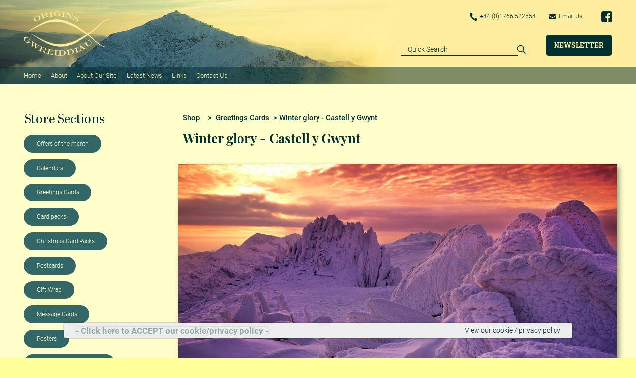

--- FILE ---
content_type: text/html; charset=ISO-8859-1
request_url: https://www.origins-photography.co.uk/view/winter-glory-castell-y-gwynt/GC245.html?r=1&
body_size: 25430
content:
<!DOCTYPE html>
<html lang="en">
  <head>
    <title>Winter glory - Castell y Gwynt Greetings Cards Origins Photography | Origins Gwreiddiau | North Wales</title>

<meta http-equiv="cache-control" content="no-cache, must-revalidate, post-check=0, pre-check=0" />
  <meta http-equiv="cache-control" content="max-age=0" />
  <meta http-equiv="expires" content="0" />
  <meta http-equiv="expires" content="Tue, 01 Jan 1980 1:00:00 GMT" />
  <meta http-equiv="pragma" content="no-cache" />

    <meta charset="utf-8">
    <meta http-equiv="X-UA-Compatible" content="IE=edge">
    <meta name="viewport" content="initial-scale=1, maximum-scale=1">
    <meta name="keywords" content="Greetings Cards Winter glory - Castell y Gwynt | Buy Winter glory - Castell y Gwynt | Origins Photography | Origins Gwreiddiau | North Wales" />
    <meta name="description" content="Greetings Cards Buy Winter glory - Castell y Gwynt |  | Origins Photography | Origins Gwreiddiau | North Wales" />
    <link rel="canonical" href="https://www.origins-photography.co.uk/view/winter-glory-castell-y-gwynt/GC245.html?r=1&amp;">

	<meta property="og:url" content="https://www.origins-photography.co.uk/view/winter-glory-castell-y-gwynt/GC245.html?r=1&amp;" />
	<meta property="og:type" content="product" />
	<meta property="og:title" content="Winter glory - Castell y Gwynt Greetings Cards Origins Photography | Origins Gwreiddiau | North Wales" />
	<meta property="og:description" content="Greetings Cards Buy Winter glory - Castell y Gwynt |  | Origins Photography | Origins Gwreiddiau | North Wales" />
	<meta property="og:image" content="" />
<script type="application/ld+json">
{
"@context": "https://schema.org",
"@type": "Organization",
"email": "mail@origins-photography.co.uk",
"telephone": "+44 (0)1766 522554",
"url": "https://www.origins-photography.co.uk/",
"sameAs": [
"https://www.facebook.com/pages/Origins-Photography/1430941653785759",
"https://pinterest.com/originsphotography"
],
"address": {
"@type": "PostalAddress",
"addressLocality": "Criccieth",
"addressRegion": "Gwynedd",
"postalCode": "LL52 0EY", 
"streetAddress": "49 High Street"
},
"image": "",
"name": "Origins Gwreiddiau"
}
</script>

    <link rel="icon" href="/mem/assets/images/favicon.png" type="image/png" sizes="26x26">
    <link href="/mem/assets/css/owl.carousel.min.css?ver=2026" rel="stylesheet">
    <link href="/mem/assets/css/bootstrap.min.css?ver=2026" rel="stylesheet">
    <link href="/mem/assets/css/fonts.css?ver=2026" rel="stylesheet">
    <link href="/mem/assets/css/style.css?ver=2026" rel="stylesheet">
    <link href="/mem/assets/css/responsive.css?ver=2026" rel="stylesheet">
  </head>
  <body>
    <header class="header">
      <div class="top-nav">
        <div class="container">
          <div class="d-flex align-items-center">
            <a href="index.html" class="logo"><img src="/mem/assets/images/logo.png" alt="Logo" /></a>
            <div class="right-sec ml-auto">
              <div class="top d-flex align-items-center">
                <div class="call-mail d-flex align-items-center ml-auto">
                  <a href="tel:+441766-522554"><img src="/mem/assets/images/call-icon.png" class="call-icon" alt="Call Icon" /> +44 (0)1766 522554 </a>
                  <a href="mailto:mail@origins-photography.co.uk"><img src="/mem/assets/images/mail-icon.png" class="mail-icon" alt="Mail Icon" /> Email Us</a>
                </div>
                <div class="social d-flex align-items-center">
                  <a href="https://www.facebook.com/Origins-Photography-1430941653785759/" target="_blank" ><img src="/mem/assets/images/facebook-icon.png" class="facebook-icon" alt="Facebbok Icon" /></a>
                  <!-- <a href="https://twitter.com/dave_newbould?lang=en" target="_blank" ><img src="/mem/assets/images/twitter-icon.png" class="twitter-icon" alt="Twitter Icon" /></a> -->
                  <!-- <a href="javascript:void(0);" target="_blank" ><img src="/mem/assets/images/instagram-icon.png" class="instagram-icon" alt="Instagram Icon" /></a> -->
                  <!-- <a href="https://www.pinterest.dk/pin/386394843022909583/" target="_blank" ><img src="/mem/assets/images/pinterest-icon.png" class="pinterest-icon" alt="Pinterest Icon" /></a> -->
                </div>
              </div>
              <div class="bottom d-flex align-items-center">
                <div class="d-flex align-items-end ml-auto">
                  <form class="flex-fill searchform" action="/search/" id="form-searchproducts" name="form-searchproducts"  >
                    <div class="search-bar input-group d-flex align-items-center" >
                      <input type="text" class="form-control" placeholder="Quick Search" name="searchitem"  />
                      <div class="input-group-append">
                        <a href="#" onclick="document.getElementById('form-searchproducts').submit();"><img src="/mem/assets/images/search-icon.png" class="search-icon" alt="Search Icon" /></a>
                      </div>
                    </div>
                  </form>
                  <a href="/info/newsletter.html" class="btn btn1 text-uppercase">Newsletter</a>
                </div>
              </div>
            </div>
            <span class="menubtn">
                <span class="menubtn__bar menubtn--bar1"></span>
                <span class="menubtn__bar menubtn--bar2"></span>
                <span class="menubtn__bar menubtn--bar3"></span>
            </span>
          </div>
        </div>
      </div>
      <div class="bottom-nav" id="navigation">
        <div class="container">
          <div class="menu d-flex align-items-center">
		
<!-- menu-1-wrapper start -->
<div class="menu-list d-flex align-items-center">
          <a href="/index.html" title="Home" >Home</a>
 
  <a href="/info/about-us.html" title="About" >About</a>
 
  <a href="/info/about-our-site.html" title="About Our Site" >About Our Site</a>
 
  <a href="/info/news.html" title="Latest News" >Latest News</a>
 
  <a href="/info/business-links.html" title="Links" >Links</a>
 
  <a href="/info/contact-us.html" title="Contact Us" >Contact Us</a>

</div>
<!-- menu-1-wrapper end -->


            <div class="menu-list d-flex align-items-center ml-auto">
			<!-- summary start -->
			<!-- public-shopwindow-cartdisplay-summary-row-2 start -->
	&nbsp; 
<!-- public-shopwindow-cartdisplay-summary-row-2 end -->

			<!-- summary end -->
            </div>
          </div>
        </div>
      </div>
    </header>
    <main class="main-section" style="background-color:#ffffcc
 !important;" >
      <div class="grid-sec padding-1">
        <div class="container">
          <div class="grid-bar d-flex">

		<!-- menu mainbody start -->
            <div class="left-sec">
              <a class="btn mob-btn collapsed d-flex align-items-center" data-toggle="collapse" href="#multiCollapseExample1" role="button" aria-expanded="false" aria-controls="multiCollapseExample1">
                <h3>Store Sections</h3>
              </a>
		

              <ul class="sidebar-list collapse multi-collapse" id="multiCollapseExample1">
                <!-- <li><a style="background-color:#336666 !important;color:#ffffcc !important;"  href="/index.html">Home</a></li> -->
        			<li><a style="background-color:#336666 !important;color:#ffffcc !important;" href="/shop/offers-of-the-month-2739" >Offers of the month</a></li>
<li><a style="background-color:#336666 !important;color:#ffffcc !important;" href="/shop/calendars-2983" >Calendars</a></li>
<li><a style="background-color:#336666 !important;color:#ffffcc !important;" href="/shop/greetings-cards-2987" >Greetings Cards</a></li>
<li><a style="background-color:#336666 !important;color:#ffffcc !important;" href="/shop/card-packs-2990" >Card packs</a></li>
<li><a style="background-color:#336666 !important;color:#ffffcc !important;" href="/shop/christmas-card-packs-3021" >Christmas Card Packs</a></li>
<li><a style="background-color:#336666 !important;color:#ffffcc !important;" href="/shop/postcards-3044" >Postcards</a></li>
<li><a style="background-color:#336666 !important;color:#ffffcc !important;" href="/shop/gift-wrap-3048" >Gift Wrap</a></li>
<li><a style="background-color:#336666 !important;color:#ffffcc !important;" href="/shop/message-cards-3049" >Message Cards</a></li>
<li><a style="background-color:#336666 !important;color:#ffffcc !important;" href="/shop/posters-3047" >Posters</a></li>
<li><a style="background-color:#336666 !important;color:#ffffcc !important;" href="/shop/photographs-for-framing-3050" >Photographs for framing</a></li>
<li><a style="background-color:#336666 !important;color:#ffffcc !important;" href="/shop/recent-rambles-3090" >Recent Rambles</a></li>
<li><a style="background-color:#336666 !important;color:#ffffcc !important;" href="/shop/christmas-card-pack-m-3032" >Christmas Card Pack M</a></li>
<li><a style="background-color:#336666 !important;color:#ffffcc !important;" href="/shop/recent-images-3186" >Recent Images</a></li>


			<!--
        			<li><a style="background-color:#336666 !important;color:#ffffcc !important;"   href="/info/contact-us.html">Contact Us</a></li>

			-->
              </ul>



            </div>
		<!-- menu mainbody end -->

            <div class="right-sec w-100 flex-fill">
		<!-- BODY1 start -->
			
<!-- iir-public-shop-product-view2-1 body start -->

<script type="application/ld+json">
{
"@context": "https://schema.org",
"@type": "Product",
"productID": "GC245",
"url": "http://www.origins-photography.co.uk/view/winter-glory-castell-y-gwynt/GC245.html?r=1&amp;",
"image": "GC245B-Winter-Glory---Castell-y-Gwynt.jpg",
"description":"",
"itemCondition":"New",
"name": "Winter glory - Castell y Gwynt",
"offers": {
"@type": "Offer",
"price": 1.75,
"priceCurrency": "GBP",
"availability": "https://schema.org/InStock"
}
}
</script>
<script src="/mem/assets/js/iirwebsite-check-quantity-change.js"></script>

<form id="formitem20590" name="formitem20590" method="post" action="/cgi-bin/savepublic-shopwindow-origins.cgi" >

            <div class="right-sec flex-fill">
              <div class="d-flex flex-wrap align-items-center w-100">
                <nav aria-label="breadcrumb" class="mr-auto">
                  <ol class="breadcrumb">
			<!-- 
                    <li class="breadcrumb-item"><a href="javascript:void(0);">Online Catalogue</a></li>
                    <li class="breadcrumb-item"><a href="javascript:void(0);">CATEGORY</a></li>
                    <li class="breadcrumb-item " aria-current="page">Winter glory - Castell y Gwynt</li>
			-->

                    <li class="breadcrumb-item active" aria-current="page"><!-- breadcrumb1 --><a href="/">Shop</a> &nbsp;  &nbsp; &gt; &nbsp; <a href="/shop/greetings-cards-2987">Greetings Cards</a>  &nbsp; &gt; Winter glory - Castell y Gwynt</li>
                  </ol>
                </nav>
              </div>
            </div>

            <div class="right-sec w-100 flex-fill">
              <div class="text-sm-left text-center">
                <h1><!-- PRODUCT2-1 -->Winter glory - Castell y Gwynt</h1>
                <div class="row">
                  <div class="col-sm-12 d-flex">
                    <div class="category-item d-flex flex-column">
                      <div class="details">
                        <div class="">
                          <div class="user-action d-flex align-items-center justify-content-end">
                            <!-- <a href="http://www.pinterest.com/pin/create/button/?url=http://origins-photography.co.uk/view/winter-glory-castell-y-gwynt/GC245.html?r=1&amp;&amp;media=http://origins-photography.co.uk/mem/GC245B-Winter-Glory---Castell-y-Gwynt.jpg&amp;description=Winter glory - Castell y Gwynt" data-pin-do="buttonPin" data-pin-count="none"><img src="/mem/assets/images/pinterest-icon-white2.png" class="pinterest-icon-white2 mr-3 mt-3" alt="pinterest-icon-white2" /></a> -->
                          </div>
                          <img src="/mem/GC245B-Winter-Glory---Castell-y-Gwynt.jpg?ver=2025" class="mh-100 img-box" alt="Winter glory - Castell y Gwynt" />
                        </div>
                        <div class="d-flex t-head">
                          <!-- <h5 class="f-48 mr-auto">Winter glory - Castell y Gwynt</h5> -->
                            <div class="d-flex align-items-center">
                              <p class="mb-0 f-30 mr-5"><b>Quantity:</b></p>
                              <div class="quantity-input heavy d-flex align-items-center">
                                <input type="button" value="-" class="decreaseVal clickinput" />
				<input type="number" min="1" max="999" value="1" class="val" name="quantity" id="quantity_change_20590" onchange="return change_to_quantity2(1,this.id);" />
                                <input type="button" value="+" class="increaseVal clickinput" />
                              </div>
                            </div>
                        </div>
                      </div>
                      <div class="action d-flex align-items-end justify-content-between mt-auto">
                        <div class="left f-30">
                          <p class="mb-0"><b>Price: &pound; 1.75</b></p>
                          <p class="mb-0">Product ID: GC245 </p>
                          <p class="mb-0"></p>
                        </div>
			<a href="javascript:void(0);" onclick="document.getElementById('formitem20590').submit();" class="btn btn3 d-flex align-items-center justify-content-center"><img src="/mem/assets/images/cart-icon2.png" class="cart-icon2 mr-4" alt="cart-icon2" /> Add to Cart</a>
                      </div>
                    </div>
                  </div>
                </div>
              </div>
            </div>

         <input type="hidden" name="returnurl" id="returnurl20590" value="/cgi-bin/purchasecart-shopwindow-origins.cgi" />
         <input type="hidden" name="returnhtmlwrapper" value="websitetemplate-small-v3-1.html" />
         <input type="hidden" name="name" value="Shop Window" />
         <input type="hidden" name="id" value="isnqhixqsmwy3623233131371235215818232362dlg" />
         <input type="hidden" name="website" value="origins-photography.co.uk" />
         <input type="hidden" name="productname" value="Winter glory - Castell y Gwynt" />
         <input type="hidden" name="form_action" value="shop-product-add3" />
         <input type="hidden" name="productid" value="20590" />
         <input type="hidden" name="itemchosen" value="0" />
         <input type="hidden" name="shop" value="General" />
         <input type="hidden" name="productitemid" value="" />
         <input type="hidden" name="productitemprice" value=" N/A" />
         <input type="hidden" id="productcomment" name="productcomment" value="" />
   </form>

<script type="text/javascript">
<!--
        var mylinkproductmaxno = '0';
        var mylinkproductid = '';
-->
</script>

		
	<!-- linkproductidDISPLAY start : linkproductid= -->
	
	<!-- linkproductidDISPLAY end : -->

<!-- iir-public-shop-product-view2-1 body end -->

 
		<!-- BODY1 end -->
            </div>

          </div>
        </div>
      </div>

      <!-- BODY2 start -->
      <!-- BODY2 end -->


      <!-- template slideshow/news/testimonials start -->
            <!-- <div class="item"> <a href="/shop/snowdonia-calendar-2023-3180/index.html" class="slider1box"><img src="/mem/footer-calendar-for-snowdonia-2023.jpg" alt="Calendar Snowdonia 2023" /></a> </div> -->
            <!-- <div class="item"> <a href="/shop/2023-calendars-3181/index.html" class="slider1box"><img src="/mem/footer-offers-of-the-month-2023-calendars.jpg" alt="Calendar Bundles - Offers Of The Month" /></a> </div> -->
      <div class="padding-3 text-center text-md-left">
        <div class="container">
          <div class="slider1 owl-carousel owl-theme">
            <div class="item"> <a href="/shop/moods" class="slider1box"><img src="/mem/footer-Card-packs-Moods.jpg" alt="card packs moods" /></a> </div>
            <div class="item"> <a href="/shop/dawn-and-dusk" class="slider1box"><img src="/mem/footer-Card-packs-Dawn-and-Dusk.jpg" alt="card packs dawn and dusk" /></a> </div>
            <div class="item"> <a href="/shop/calendars" class="slider1box"><img src="/mem/footer-calendars.jpg" alt="card-calendars" /></a> </div>
            <div class="item"> <a href="/shop/christmas-card-pack-t/index.html" class="slider1box"><img src="/mem/footer-Card-packs-Christomas-Pack-T.jpg" alt="card packs Christmas Pack T" /></a> </div>
            <div class="item"> <a href="/shop/postcards" class="slider1box"><img src="/mem/footer-postcards.jpg" alt="card-postcards" /></a> </div>
            <div class="item"> <a href="/shop/16_x11_/index.html" class="slider1box"><img src="/mem/footer-16x11-Photographs-for-framing.jpg" alt="16x11 Photographs for framing" /></a> </div>
            <div class="item"> <a href="/shop/greetings-cards" class="slider1box"><img src="/mem/footer-greetings.jpg" alt="card-greetings" /></a> </div>
            <div class="item"> <a href="/shop/snowdon" class="slider1box"><img src="/mem/footer-Card-packs-Early-morning-on-Snowdon-summit.jpg" alt="card packs : Snowdon" /></a> </div>
          </div>

	  <!- BODY3 start -->
	  <!- BODY3 end -->
        </div>
      </div>
      <!-- template slideshow/news/testimonials end -->

      <!-- newsletter mainbody start -->
      <div class="padding-4 newsletter-sec text-center text-md-left">
        <div class="container container2">
          <div class="box-white">
            <div class="white-body">
              <div class="pdlr-50">
                <h3>Sign up for our Newsletter</h3>
                <form class="form1 validate" action="https://davenewbould.us6.list-manage.com/subscribe/post?u=278e3a7bc31bde431445815e6&amp;id=d7ea02485e" method="post" id="mc-embedded-subscribe-form" name="mc-embedded-subscribe-form" target="_blank" novalidate="">
                  <div class="row row1 align-items-end">
                    <div class="col-sm-4 mb-5 mb-sm-0"> <div class="form-group mb-3"> <input type="text" name="EMAIL" id="mce-EMAIL" placeholder="Enter Email*" class="form-control" /> </div> </div>
                    <div class="col-sm-4 mb-5 mb-sm-0"> <div class="form-group mb-3"> <input type="text" name="FNAME" id="mce-FNAME" placeholder="Enter Full Name*" class="form-control" /> </div> </div>
                    <div class="col-sm-4"> <div class="form-group"> <button type="submit" class="btn btn2 text-uppercase w-100 text-center">Subscribe</button> </div> </div>
                  </div>
                </form>
                <p class="mb-0 f-15 mt-5"><i>All fields are mandatory</i> <a class="txt-right" href="/info/newsletter.html" >View past newsletters</a> </p>
              </div>
            </div>
          </div>
        </div>
      </div>
      <!-- newsletter mainbody end -->

    </main>

    <footer class="footer">
      <div class="footer-top">
        <div class="container container2">
          <div class="row row1">
            <div class="col-md-4">
              <a class="btn res-btn collapsed mt-0" data-toggle="collapse" href="#shoplinks" role="button" aria-expanded="false" aria-controls="shoplinks"><h4>Shop Links</h4></a>
              <div class="res-body collapse multi-collapse" id="shoplinks">
		
<ul>
		<li><a href="/shop/offers-of-the-month">Offers Of The Month</a></li>
  
	<li><a href="/shop/calendars">Calendars</a></li>
  
	<li><a href="/shop/postcards">Postcards</a></li>

</ul>

              </div>
            </div>
            <div class="col-md-4">
              <a class="btn res-btn collapsed" data-toggle="collapse" href="#sitelinks" role="button" aria-expanded="false" aria-controls="sitelinks"><h4>Site Links</h4></a>
              <div class="res-body collapse multi-collapse" id="sitelinks">
		<ul>
	 <li><a href="/info/about-us.html" title="About Us" >About Us</a></li>
  
 <li><a href="/info/about-our-site.html" title="About Our Site" >About Our Site</a></li>
  
 <li><a href="/info/contact-us.html" title="Contact Us" >Contact Us</a></li>
  
 <li><a href="/info/delivery.html" title="Delivery" >Delivery</a></li>
  
 <li><a href="/info/payments.html" title="Payments" >Payments</a></li>
  
 <li><a href="/info/privacy-policy.html" title="Privacy Policy" >Privacy Policy</a></li>

	<li><a href="/sitemap.html">Sitemap</a></l1>
</ul>

              </div>
            </div>
            <div class="col-md-4">
              <div class="mb-5">
                <a class="btn res-btn collapsed" data-toggle="collapse" href="#sociallinks" role="button" aria-expanded="false" aria-controls="sociallinks"><h4>Social Links</h4></a>
                <div class="res-body collapse multi-collapse" id="sociallinks">
                  <div class="social d-flex align-items-center">
                    <a href="https://www.facebook.com/Origins-Photography-1430941653785759/" target="_blank" ><img src="/mem/assets/images/facebook-icon2.png" class="facebook-icon mr-3" alt="Facebbok Icon" /></a>
                    <!-- <a href="https://twitter.com/dave_newbould?lang=en" target="_blank" ><img src="/mem/assets/images/twitter-icon2.png" class="twitter-icon mr-3" alt="Twitter Icon" /></a> -->
                    <!-- <a href="javascript:void(0);" target="_blank" ><img src="/mem/assets/images/instagram-icon2.png" class="instagram-icon mr-3" alt="Instagram Icon" /></a> -->
                    <!-- <a href="https://www.pinterest.dk/pin/386394843022909583/" target="_blank" ><img src="/mem/assets/images/pinterest-icon2.png" class="pinterest-icon mr-3" alt="Pinterest Icon" /></a> -->
                  </div>
                </div>
              </div>
              <div class="mt-1">
                <a class="btn res-btn collapsed" data-toggle="collapse" href="#paymentmethods" role="button" aria-expanded="false" aria-controls="paymentmethods"><h4>Payment Methods</h4></a>
                <div class="res-body collapse multi-collapse" id="paymentmethods">
                  <div class="payment">
                    <div class="d-flex align-items-center mb-3">
                      <a href="javascript:void(0);"><img src="/mem/assets/images/payment-icon1.png" class="payment-icon mr-3" alt="payment-icon1" /></a>
                      <a href="javascript:void(0);"><img src="/mem/assets/images/payment-icon2.png" class="payment-icon mr-3" alt="payment-icon2" /></a>
                      <a href="javascript:void(0);"><img src="/mem/assets/images/payment-icon3.png" class="payment-icon mr-3" alt="payment-icon3" /></a>
                      <a href="javascript:void(0);"><img src="/mem/assets/images/payment-icon4.png" class="payment-icon mr-3" alt="payment-icon4" /></a>
                    </div>
                    <div class="d-flex align-items-center">
                      <a href="javascript:void(0);"><img src="/mem/assets/images/payment-icon5.png" class="payment-icon mr-3" alt="payment-icon5" /></a>
                      <a href="javascript:void(0);"><img src="/mem/assets/images/payment-icon6.png" class="payment-icon mr-3" alt="payment-icon6" /></a>
                      <a href="javascript:void(0);"><img src="/mem/assets/images/payment-icon7.png" class="payment-icon mr-3" alt="payment-icon7" /></a>
                      <a href="javascript:void(0);"><img src="/mem/assets/images/payment-icon8.png" class="payment-icon mr-3" alt="payment-icon8" /></a>
                    </div>
                  </div>
                </div>
              </div>
            </div>
          </div>
        </div>
      </div>
      <div class="footer-bottom">
        <div class="container container2">
          <div class="row row1">
            <div class="col-md-4 d-flex align-items-center">
              <a href="index.html" class="flogo"><img src="/mem/assets/images/flogo.png" alt="Logo" /></a>
            </div>
            <div class="col-md-4 mt-4 mb-4 mb-md-0 mt-mb-0 f-20 f-bold">
              <div class="heading1">Address:</div>
              <ul>
                <li>49 High Street, Criccieth <br />
Gwynedd, North Wales <br />
United Kingdom - LL52 0EY</li>
              </ul>
            </div>
            <div class="col-md-4 mt-4 mb-4 mb-md-0 mt-mb-0 f-18">
              <div class="heading1">Contact Details:</div>
              <ul>
                <li><a href="tel:+441766-522554">Tel: +44 (0)1766 522554</a> </li>
                <li><a href="mailto:mail@origins-photography.co.uk">Email: mail@origins-photography.co.uk</a></li>
              </ul>
            </div>
          </div>
        </div>
      </div>
      <div class="copyright f-20">
        <div class="container container2 text-center">
          &copy; 2016 -  2026 Origins / Gwreiddiau
        </div>
      </div>
    </footer>
	<div class="cookie-banner" style="display: none">
		<button class="close"> - Click here to ACCEPT our cookie/privacy policy - </button>
		 <a href="/info/privacy-policy.html">View our cookie / privacy policy</a>
	</div>

    <!-- js -->
    <script src="/mem/assets/js/jquery.min.js"></script>
    <script src="/mem/assets/js/bootstrap.min.js"></script>
    <script src="/mem/assets/js/owl.carousel.min.js"></script>
    <script src="/mem/assets/js/common.js"></script>
    <script src="/mem/assets/js/localprivacy.js"></script>


  </body>
</html>
